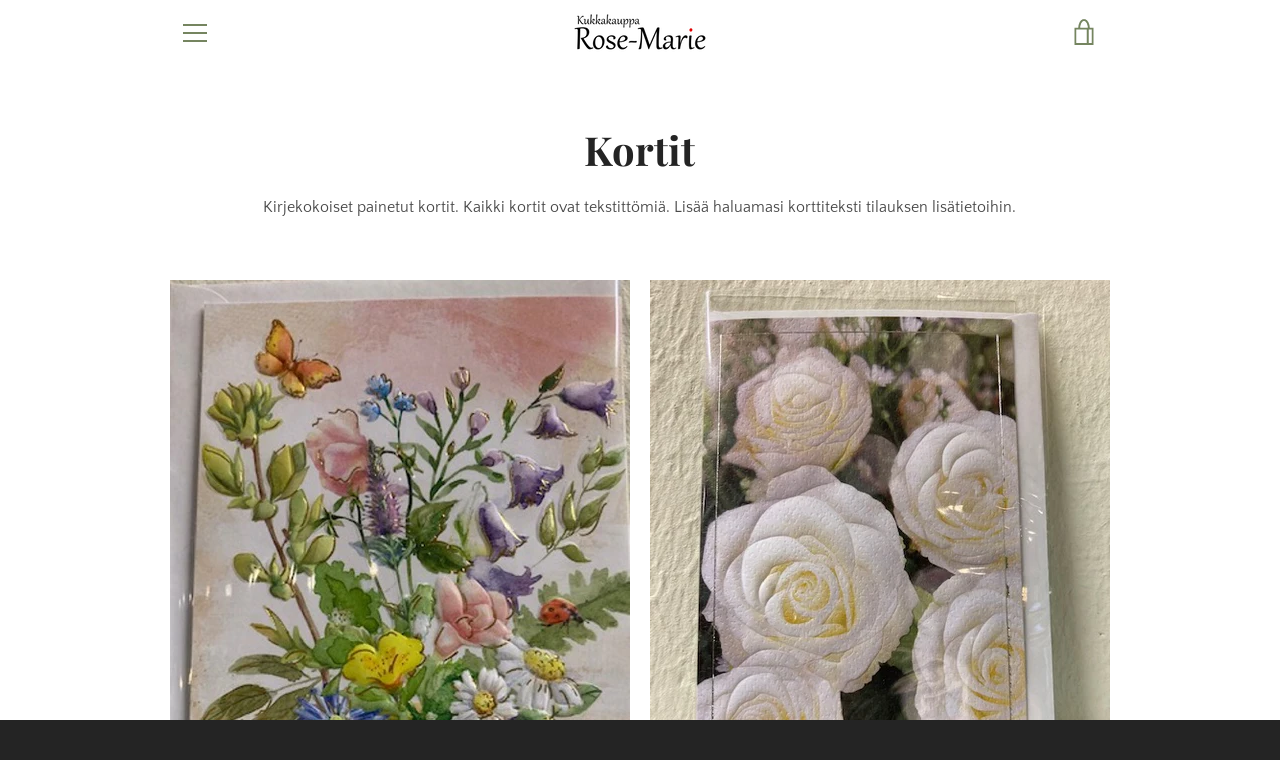

--- FILE ---
content_type: text/javascript
request_url: https://www.rose-marie.fi/cdn/shop/t/2/assets/custom.js?v=101612360477050417211603733049
body_size: -782
content:
//# sourceMappingURL=/cdn/shop/t/2/assets/custom.js.map?v=101612360477050417211603733049
